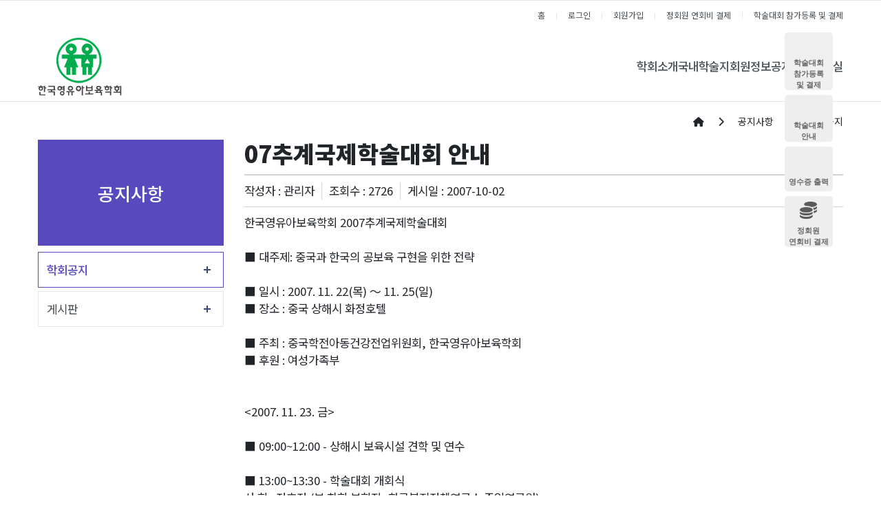

--- FILE ---
content_type: text/html;charset=UTF-8
request_url: https://www.kce.or.kr/board/notice/article/12045
body_size: 129854
content:
<!DOCTYPE html>
<html lang="en">





















    
    
        
    


<meta name="_csrf_parameter" content="_csrf" /><meta name="_csrf_header" content="X-CSRF-TOKEN" /><meta name="_csrf" content="1953bca5-60b6-4017-b0bd-312ef00bae0a" />

<head>
    <meta http-equiv="Content-Type" content="text/html; charset=utf-8">


    <title>한국영유아보육학회</title>

    
    <meta http-equiv="Content-Type" content="text/html" ; charset="utf-8"/>
    <meta http-equiv="X-UA-Compatible" content="IE=edge"/>
    <meta name="format-detection" content="telephone=no"/>
    <meta name="viewport"
          content="width=device-width,initial-scale=1,maximum-scale=1,minimum-scale=1,user-scalable=no"/>

    <meta name="google-site-verification" content="Tsd5qfPWh_7yYr7tNLz52BxAwBqQebhJPN2bEJKV1Eg"/>
    <meta name="robots" content="index,follow">
    <meta name="title" content="한국영유아보육학회">
    <meta name="keywords" content="한국영유아보육학회">
    <meta name="description" content="한국영유아보육학회"/>
    <meta name="publisher" content="한국영유아보육학회">
    <meta name="copyright" content="한국영유아보육학회">


    
    

    

    

    <meta property="og:title" content="한국영유아보육학회"/>
    <meta property="og:url" content=""/>
    <meta property="og:description" name="Description" content="한국영유아보육학회"/>

    <link rel="stylesheet" href="https://cdnjs.cloudflare.com/ajax/libs/font-awesome/6.4.0/css/all.min.css"
          integrity="sha384-iw3OoTErCYJJB9mCa8LNS2hbsQ7M3C0EpIsO/H5+EGAkPGc6rk+V8i04oW/K5xq0" crossorigin="anonymous">

    <link rel="stylesheet" href="https://cdnjs.cloudflare.com/ajax/libs/bootstrap/4.6.2/css/bootstrap.min.css"
          integrity="sha512-rt/SrQ4UNIaGfDyEXZtNcyWvQeOq0QLygHluFQcSjaGB04IxWhal71tKuzP6K8eYXYB6vJV4pHkXcmFGGQ1/0w=="
          crossorigin="anonymous" referrerpolicy="no-referrer"/>
    <link rel="stylesheet" href="https://stackpath.bootstrapcdn.com/bootstrap/3.4.1/css/bootstrap-theme.min.css"
          integrity="sha384-6pzBo3FDv/PJ8r2KRkGHifhEocL+1X2rVCTTkUfGk7/0pbek5mMa1upzvWbrUbOZ" crossorigin="anonymous">

    <link rel="stylesheet" href="https://d1g6ftv4r2ccld.cloudfront.net/homepage/css/icpe/icpe-common_new.css">
    <link rel="stylesheet" href="https://d1g6ftv4r2ccld.cloudfront.net/homepage/css/icpe/icpe-mobile.css">
    
    <link rel="stylesheet" href="https://d1g6ftv4r2ccld.cloudfront.net/homepage/css/icpe/icpe-style.css">
    <link rel="stylesheet" href="https://d1g6ftv4r2ccld.cloudfront.net/homepage/css/homepage-common.css">

    <script src="https://code.jquery.com/jquery-3.7.0.min.js"
            integrity="sha256-2Pmvv0kuTBOenSvLm6bvfBSSHrUJ+3A7x6P5Ebd07/g=" crossorigin="anonymous"></script>
    <script src="https://cdnjs.cloudflare.com/ajax/libs/popper.js/1.14.6/umd/popper.min.js"
            integrity="sha512-Dnsifi3EqNdBDaf7zM1TG7P00VGimvSF1QCUiI/xcoWdIzbIsPo5Wf2k5yI8PWMKBYneuqIEwUUCmbQTLAK1qg=="
            crossorigin="anonymous" referrerpolicy="no-referrer"></script>
    <script src="https://cdnjs.cloudflare.com/ajax/libs/bootstrap/4.6.2/js/bootstrap.min.js"
            integrity="sha512-7rusk8kGPFynZWu26OKbTeI+QPoYchtxsmPeBqkHIEXJxeun4yJ4ISYe7C6sz9wdxeE1Gk3VxsIWgCZTc+vX3g=="
            crossorigin="anonymous" referrerpolicy="no-referrer"></script>
    <script src="https://cdnjs.cloudflare.com/ajax/libs/bootbox.js/5.3.2/bootbox.min.js"
            integrity="sha384-V28YnxpYm0C2DaTVepgnlvLx/iijdx1mMpZe58jRYXxrfnkp6yjsoBzdc97ElgX/"
            crossorigin="anonymous"></script>
    <script src="https://cdnjs.cloudflare.com/ajax/libs/bootstrap/4.6.2/js/bootstrap.bundle.min.js"
            integrity="sha512-igl8WEUuas9k5dtnhKqyyld6TzzRjvMqLC79jkgT3z02FvJyHAuUtyemm/P/jYSne1xwFI06ezQxEwweaiV7VA=="
            crossorigin="anonymous" referrerpolicy="no-referrer"></script>

    
    <script src="https://d1g6ftv4r2ccld.cloudfront.net/homepage/js/jquery.lazyload.min.js"></script>
    
    
    <script src="https://d1g6ftv4r2ccld.cloudfront.net/homepage/js/icpe/ui.js"></script>
    
    <script src="https://d1g6ftv4r2ccld.cloudfront.net/homepage/js/dbpia.js"></script>

    <script src="https://cdnjs.cloudflare.com/ajax/libs/slick-carousel/1.9.0/slick.min.js"
            integrity="sha384-OOQxAlvDeToeGLa7+PiUtbtpQyESK8Ej4fNM8foz5VaMpO8TCp1vbi2HIOIzMurt"
            crossorigin="anonymous"></script>
    <link rel="stylesheet" href="https://cdnjs.cloudflare.com/ajax/libs/slick-carousel/1.9.0/slick-theme.min.css"
          integrity="sha384-p8hrLdCuwU96YzWVlo0bxczkuDGwoLDfVDXgvu7uhCZMsWz4kvW6YHPMcdCKT8Ng" crossorigin="anonymous">
    <link rel="stylesheet" href="https://cdnjs.cloudflare.com/ajax/libs/slick-carousel/1.9.0/slick.min.css"
          integrity="sha384-ZwVa1S/NX6dEzJaHv2OILVrnj7ERqTH6pd/ubsDTHTrgAEz2kUufO/KLo6frtnOB" crossorigin="anonymous">

    <![endif]-->
    <link rel="preconnect" href="https://fonts.googleapis.com">
    <link rel="preconnect" href="https://fonts.gstatic.com" crossorigin>
    <link rel="stylesheet" href="https://d1g6ftv4r2ccld.cloudfront.net/homepage/css/google/gothic.css">

    
    <script src="https://d1g6ftv4r2ccld.cloudfront.net/homepage/js/jquery.dataTables.min.js"></script>
    <script src="https://d1g6ftv4r2ccld.cloudfront.net/homepage/js/dataTables.bootstrap4.min.js"></script>
    <link rel="stylesheet" href="https://d1g6ftv4r2ccld.cloudfront.net/homepage/css/dataTables.bootstrap4.min.css">

    
    <script src='https://cdn.jsdelivr.net/npm/fullcalendar@6.1.15/index.global.min.js'></script>

    
    <link rel="preconnect" href="https://fonts.googleapis.com">
    <link rel="preconnect" href="https://fonts.gstatic.com" crossorigin>
    <link rel="stylesheet" href="https://d1g6ftv4r2ccld.cloudfront.net/homepage/css/google/notosans.css">

    <link rel="stylesheet" href="https://d1g6ftv4r2ccld.cloudfront.net/homepage/css/google/nanummyeongjo.css"
          integrity="sha384-ZaLAp0qnTTkuzS7qhw34t3y04Wae5IiSr1cSD6hhqEOZ0QiO9K+zW9DuipA5evu1" crossorigin="anonymous">

    <link rel="stylesheet" href="https://d1g6ftv4r2ccld.cloudfront.net/homepage/css/google/montserrat.css"
          integrity="sha384-8s8Dzr0XP++fjvl644/pEyCQTInDlHMoNu0g1xVp1cmOZIsQymRUpCpMulGoxbj+" crossorigin="anonymous">

    
    

        <link rel="apple-touch-icon" href="https://dgd2aa8m6xe87.cloudfront.net/kce/homepage/favicon/d888aae0-22ce-429e-91b8-d968ef9c5ca3.ico">
        <link rel="icon" type="image/png" sizes="192x192" href="https://dgd2aa8m6xe87.cloudfront.net/kce/homepage/favicon/d888aae0-22ce-429e-91b8-d968ef9c5ca3.ico">
        <link rel="icon" type="image/png" sizes="512x512" href="https://dgd2aa8m6xe87.cloudfront.net/kce/homepage/favicon/d888aae0-22ce-429e-91b8-d968ef9c5ca3.ico">
        <link rel="icon" type="image/png" sizes="32x32" href="https://dgd2aa8m6xe87.cloudfront.net/kce/homepage/favicon/d888aae0-22ce-429e-91b8-d968ef9c5ca3.ico">
        <link rel="icon" type="image/png" sizes="16x16" href="https://dgd2aa8m6xe87.cloudfront.net/kce/homepage/favicon/d888aae0-22ce-429e-91b8-d968ef9c5ca3.ico">

        <meta name="msapplication-TileColor" content="#ffffff">
        <meta name="msapplication-TileImage" content="https://dgd2aa8m6xe87.cloudfront.net/kce/homepage/favicon/d888aae0-22ce-429e-91b8-d968ef9c5ca3.ico">
    
</head>
<style>
    :root {
        --main-color1: #5849bf;
        --main-color2: #3854a6;
        --main-color3: #1ba1bf;
        --main-color4: #FFD24C;
        --main-color5: #9DC08B;
        --main-font-color: #4a5156;
        --main-grey: #666666;
        --button-color1: #FFE69A;
        --button-color2: #D7E9B9;
        --button-color3: #FFCBCB;
        --button-color4: #92B4EC;
    }

    
    
    .custom-logout, .custom-mypage {
        display: none !important;
    }

    
</style>
<style>
    .article-file-box {
        display: inline-block;
        width: 100%;
    }

    .btn-write {
        padding: .375rem .75rem;
        background-color: var(--main-color1);
        border: solid 1px var(--main-color1);
        color: white;
    }
    .btn-write:hover {
        background: white;
        color: var(--main-color1);
    }

    /* 이전글 + 다음글 */
    .sg-post-navigation{
        border-top : 2px solid lightgrey;
    }
    .prev-post {
        text-align: left;
    }
    .next-post {
        text-align: right;
    }
    .sg-post-navigation {
        margin-top: 15px;
        margin-bottom: 20px;
        padding: 15px 0;
        border-top: 1px solid lightgrey;
        border-bottom: 1px solid lightgrey;
    }
    .sg-post-navigation [class*=col-].bl {
        border-left: 1px solid lightgrey;
    }
    .sg-post-navigation a .nav-post-meta {
        display: inline-block;
        width: 100%;
    }
    .sg-post-navigation a .nav-post-meta span:not(.nav-m-title) {
        font-size: 12px;
        line-height: 2rem;
        font-weight: 500;
        color: #C7C8CA;
    }
    .sg-post-navigation a .nav-post-meta .nav-m-title {
        font-size: 14px;
        font-weight: 600;
        color: #333;
        line-height: 2rem;

        display:-webkit-box;
        word-wrap: break-word;
        -webkit-line-clamp:1;
        -webkit-box-orient:vertical;
        overflow:hidden;
        text-overflow:ellipsis;

        /* hover 효과 속도 */
        transition: all 500ms ease;
    }
    .sg-post-navigation a:hover .nav-post-meta .nav-m-title {
        color: var(--main-color1);
    }
    .sg-post-navigation a .nav-post-meta span i:before {
        font-size: 12px;
        margin-left: 0;
        top: 1px;
        position: relative;
    }

    /* 게시판 표시 항목 추가 설정(국제정치학회) - 20241120 */
    .article-sub-info {
        display: flex;
        justify-content: right;
        align-items: center;

        border-bottom: 1px solid lightgrey;

        padding-bottom: 10px;
        margin-bottom: 10px;
    }

    .article-hit, .article-writer {
        border-right: 1px solid lightgrey;
        padding-right: 10px;
        margin-right: 10px;
    }

    /* 댓글 */
    .comment-area {
        padding: 15px 0 0;
        margin-top: 15px;
        border-top: solid 1px lightgrey;
    }

    .comment-form {
        display: grid;
        grid-template-columns: 1fr 100px;
        gap: 10px;
        padding: 15px 0 0 0;
        border-top: dashed 1px lightgray;
    }

    .comment-form .form-group {
        margin-bottom: 0;
    }


    @media (max-width: 768px) {
        .comment-form {
            grid-template-columns: 1fr;
        }
    }

    .comment-row {
        padding: 15px;
        margin: 0 0 15px;

        background: #fbfbfb;
        border: lightgray solid 1px;
    }

    .comment-writer {
        font-weight: bold;
    }

    .comment-date {
        color: gray;
        font-size: 14px;
        font-weight: 400;
    }

    .comment-writer a {
        font-size: 13px;
    }

    .comment-contents-hidden {
        display: none;
    }

    .bootbox-input-textarea {
        min-height: 180px;
    }
</style>

<body>

<div id="wrap">
    <div class="header-full-box">
    
    
        

<style>
    /* 최상단 높이 */
    .h_top {
        height: auto;
    }

    .logo {
        line-height: 1.2;
    }

    /* LOGO */
    .main-logo img {
        max-height: 40px;
    }

    /* 상단 오른쪽 모양 */
    .linkul {
        display: block;
        float: none;

        background: none;
        width: max-content;
        height: auto;

        border: 0;

        padding: 0;
        margin: 0 0 0 auto;
    }

    /* pc header 모양 */
    .pc-header {
        display: flex;
        justify-content: space-between;
        align-items: center;
        column-gap: 60px;

        padding: 8px 15px;
    }

    .pc-header .gnbul {
        display: flex;
        justify-content: space-between;
        column-gap: 45px;
    }

    .sub_menu_box:after {
        content: "▲";
        color: var(--main-color1);
        display: block;
        width: 12px;
        height: 7px;
        position: absolute;
        top: -22px;
        left: 50%;
        margin-left: -6px;
    }

    .clearfix:after {
        display: none;
    }

    .linkul {
        background: var(--main-color1);
    }

    /* header 글씨 크기 조절 */
    .gnbli {
        margin: 0;
    }

    .gnbli > a {
        font-size: 1.2rem;
        font-weight: 500;
    }

    .gnbli:hover > a {
        color: var(--main-color1);
    }

    /* sub menu */
    .sub_menu_box {
        min-width: 180px;
    }

    .sub_menu {
        border: 0;
        background: var(--main-color1);
    }

    .sub_menu li {
        position: relative;

        border: 0;
    }

    .sub_menu li a {
        color: white;
    }

    .sub_menu > li:hover {
        background-color: var(--main-color2);
        border: 0;
        border-bottom: 1px var(--main-color2);
    }

    /* 3차 메뉴 */
    .third-menu-box {
        display: none;

        position: absolute;
        width: 100%;
        min-width: 130px;

        top: 0%;
        left: 100%;

        z-index: 11;

        font-size: 1rem;
    }

    .third-menu {
        border: 0;
        background: var(--main-color2);
    }

    .sub_menu > li:hover .third-menu-box {
        display: block;
    }


    .third-menu li {
        border: 0;
    }

    .third-menu > li > a {
        display: block;
        font-size: 14px;
        line-height: 1.4;
        padding: 10px;
        color: white;
    }

    .third-menu > li:hover {
        background-color: var(--main-color3);
        border: 0;
        border-bottom: 1px var(--main-color3);
    }

    /* 모바일 background 색 */
    .m_linkul {
        display: flex;
    }

    .m_menu_ul > li > a {
        background: var(--main-color1);
    }

    .m_linkul > li {
        flex-basis: 0;
        flex-grow: 1;
    }

    .depul {
        background-color: white;
    }

    .sub_menu > li > a {
        line-height: 1.4;
        padding: 10px;
        color:white !important;
    }

    /* 모바일 3차 헤더 */
    .depul2 {
        padding: 0px 30px;
        display: none;
    }


    /* 모바일  버튼 */
    .mobile_menu {
        position: static;
        margin: 0;
    }

    .m_menu_header {
        display: flex;
        justify-content: space-between;
        align-items: center;
    }

    .m_xbtn {
        margin-top: 0;
    }

    .mobile_menu i {
        color: var(--main-color1);
    }

    @media (max-width: 1024px) {
        .mobile_wrap {
            display: flex !important;
            justify-content: space-between;
            align-items: center;
            column-gap: 15px;
        }

        .h_top {
            padding: 12px 20px 12px 10px;
            box-sizing: border-box;
        }

        .h_top .container {
            padding: 0;
        }
    }

    @media (min-width: 584px) {
        .fs24 {
            font-size: 24px;
        }
    }

    /* 화면 폭에 따른 3차 메뉴 위치 */
    @media (max-width: 1600px) {
        .third-menu-box {
            left: -100%;
        }
    }


    
    
    header {
        background: white;
    }

    .linkul {
        background: var(--main-color1);
    }

    
    
</style>
<header>
    <div id="header">
        



<div class="h_top">
    <div class="container">
        <div>
            <ul class="linkul clearfix">
                
                    
                        <li><a href="https://www.kce.or.kr">홈</a></li>
<li class="custom-login"><a href="https://www.kce.or.kr/signin" >로그인</a></li>
<li class="custom-logout"><a href="https://www.kce.or.kr/signout" >로그아웃</a></li>
<li class="custom-join"><a href="https://www.kce.or.kr/pre-signup" >회원가입</a></li>
<li class="custom-logout"><a href="https://www.kce.or.kr/home">마이페이지</a></li>
<li><a href="https://www.kce.or.kr/pay">정회원 연회비 결제</a></li>
<li><a href="https://www.kce.or.kr/society/kce/conference/25fallconf/registration" >학술대회 참가등록 및 결제</a></li>
                    
                    
                


            </ul>
        </div>

        <div class="mobile_wrap">
            <h1 class="m_logo"><a class="main-logo" href="https://www.kce.or.kr"><img
                    src="https://dgd2aa8m6xe87.cloudfront.net/kce/homepage/logo/9534f184-3e04-45ff-bca2-f0775e51a276.gif"></a></h1>
            <a href="" class="mobile_menu"><i class="fas fa-list-ul"></i></a>
        </div>
    </div>
</div>
        <div class="gnbbox">
            <div class="container pc-header">
                <h1 class="logo">
                    <a class="main-logo" href="https://www.kce.or.kr">
                        <img src="https://dgd2aa8m6xe87.cloudfront.net/kce/homepage/logo/9534f184-3e04-45ff-bca2-f0775e51a276.gif">
                    </a>
                </h1>
                <ul class="gnbul clearfix">
                    
                    
                        
                    
                        
                    
                    <li class="gnbli"><a href="https://www.kce.or.kr/homepage/custom/greetings"
                                        >학회소개</a>
                            
                        <div class="sub_menu_box">
                            <ul class="sub_menu">
                                

                                    
                                
                                


                                    
                                


                                        
                                    
        
        
                    
                        
                    


                                    
                                
                                    
                                


                                                
                                            
                                                <li>
                                                    
                                                        
                                                        
                                                        
                                                            <a class="" href="https://www.kce.or.kr/homepage/custom/greetings">학회장인사말</a>
                                                        
                                                    

                                                </li>
                                            

                                                
                                            
                                    


                                        
                                    
        
        
                    
                        
                    


                                    
                                
                                    
                                


                                                
                                            
                                                <li>
                                                    
                                                        
                                                        
                                                        
                                                            <a class="" href="https://www.kce.or.kr/homepage/custom/intro_history">학회소개 및 연혁</a>
                                                        
                                                    

                                                </li>
                                            

                                                
                                            
                                    


                                        
                                    
        
        
                    
                        
                    


                                    
                                
                                    
                                


                                                
                                            
                                                <li>
                                                    
                                                        
                                                        
                                                        
                                                            <a class="" href="https://www.kce.or.kr/homepage/custom/constitution">학회회칙</a>
                                                        
                                                    

                                                </li>
                                            

                                                
                                            
                                    


                                        
                                    
        
        
                    
                        
                    


                                    
                                
                                    
                                


                                                
                                            

                                                
                                            
                                            <li>
                                                
                                                    
                                                    
                                                    
                                                        <a class="" href="https://www.kce.or.kr/homepage/custom/officers">임원명단</a>
                                                    
                                                

                                            </li>
                                        </ul>
                                    </div>
                                        
                                    
                                    


                                        
                                    
        
        
                    
                        
                    
                        
                    
                    <li class="gnbli"><a href="https://www.kce.or.kr/homepage/custom/submit"
                                        >국내학술지</a>
                            
                        <div class="sub_menu_box">
                            <ul class="sub_menu">
                                

                                    
                                
                                


                                    
                                


                                        
                                    
        
        
                    
                        
                    


                                    
                                
                                    
                                
                                <li><a href="https://www.kce.or.kr/homepage/custom/submit">투고 및 발간규정</a>
                                        
                                    <div class="third-menu-box">
                                        <ul class="third-menu">
                                            


                                                
                                            

                                                
                                            
                                    


                                        
                                    
        
        
                    
                        
                    


                                    
                                


                                        
                                    
                                <li>
                                    
                                        
                                        
                                        
                                            <a class="" href="https://www.kce.or.kr/homepage/custom/submit">투고규정</a>
                                        
                                    

                                </li>

                                    
                                
                            </ul>
                        </div>
                            
                    </li>
                        
                    

                        
                    
        
        
        
                    
                        
                    


                                    
                                
                                    
                                


                                                
                                            
                                                <li>
                                                    
                                                        
                                                        
                                                        
                                                            <a class="" href="https://www.kce.or.kr/homepage/custom/judge2">심사 규정</a>
                                                        
                                                    

                                                </li>
                                            

                                                
                                            
                                    


                                        
                                    
        
        
                    
                        
                    


                                    
                                
                                    
                                
                                <li><a href="https://www.kce.or.kr/homepage/custom/instructions2">게재논문 작성요령</a>
                                        
                                    <div class="third-menu-box">
                                        <ul class="third-menu">
                                            


                                                
                                            

                                                
                                            
                                    


                                        
                                    
        
        
                    
                        
                    


                                    
                                


                                        
                                    
                                <li>
                                    
                                        
                                        
                                        
                                            <a class="" href="https://www.kce.or.kr/homepage/custom/instructions2">논문작성요령</a>
                                        
                                    

                                </li>

                                    
                                

                        
                    
        
        
        
                    
                        
                    


                                    
                                


                                        
                                    
                                <li>
                                    
                                        
                                        
                                            <a href="https://www.kce.or.kr/file/download/11170" target="">원고작성예시</a>
                                        
                                        
                                    

                                </li>

                                    
                                
                            </ul>
                        </div>
                            
                    </li>
                        
                    

                        
                    
        
        
        
                    
                        
                    


                                    
                                
                                    
                                


                                                
                                            
                                                <li>
                                                    
                                                        
                                                        
                                                        
                                                            <a class="" href="https://www.kce.or.kr/homepage/custom/application1">연구윤리규정</a>
                                                        
                                                    

                                                </li>
                                            

                                                
                                            
                                    


                                        
                                    
        
        
                    
                        
                    


                                    
                                
                                    
                                


                                                
                                            

                                                
                                            
                                            <li>
                                                
                                                    
                                                        <a onclick="open_dbpia('https://www.kce.or.kr', 0)">투고심사시스템</a>
                                                    
                                                    
                                                    
                                                

                                            </li>
                                        </ul>
                                    </div>
                                        
                                    
                                    


                                        
                                    
        
        
                    
                        
                    
                        
                    
                    <li class="gnbli"><a href="https://www.kce.or.kr/homepage/custom/member_join"
                                        >회원정보</a>
                            
                        <div class="sub_menu_box">
                            <ul class="sub_menu">
                                

                                    
                                
                                


                                    
                                


                                        
                                    
        
        
                    
                        
                    


                                    
                                
                                    
                                


                                                
                                            
                                                <li>
                                                    
                                                        
                                                        
                                                        
                                                            <a class="" href="https://www.kce.or.kr/homepage/custom/member_join">회원가입안내</a>
                                                        
                                                    

                                                </li>
                                            

                                                
                                            
                                    


                                        
                                    
        
        
                    
                        
                    


                                    
                                
                                    
                                


                                                
                                            
                                                <li>
                                                    
                                                        
                                                        
                                                            <a href="https://www.kce.or.kr/pay" target="">회비납부</a>
                                                        
                                                        
                                                    

                                                </li>
                                            

                                                
                                            
                                    


                                        
                                    
        
        
                    
                        
                    


                                    
                                
                                    
                                


                                                
                                            
                                                <li>
                                                    
                                                        
                                                        
                                                            <a href="https://www.kce.or.kr/home" target="">납부내역</a>
                                                        
                                                        
                                                    

                                                </li>
                                            

                                                
                                            
                                    


                                        
                                    
        
        
                    
                        
                    


                                    
                                
                                    
                                


                                                
                                            
                                                <li>
                                                    
                                                        
                                                        
                                                            <a href="https://www.kce.or.kr/home" target="">회원정보수정</a>
                                                        
                                                        
                                                    

                                                </li>
                                            

                                                
                                            
                                    


                                        
                                    
        
        
                    
                        
                    


                                    
                                
                                    
                                


                                                
                                            

                                                
                                            
                                            <li>
                                                
                                                    
                                                    
                                                        <a href="https://www.kce.or.kr/signin" target="">ID/PW찾기</a>
                                                    
                                                    
                                                

                                            </li>
                                        </ul>
                                    </div>
                                        
                                    
                                    


                                        
                                    
        
        
                    
                        
                    
                        
                    
                    <li class="gnbli"><a href="https://www.kce.or.kr/board/notice"
                                        >공지사항</a>
                            
                        <div class="sub_menu_box">
                            <ul class="sub_menu">
                                

                                    
                                
                                


                                    
                                


                                        
                                    
        
        
                    
                        
                    


                                    
                                
                                    
                                


                                                
                                            
                                                <li>
                                                    
                                                        
                                                        
                                                        
                                                            <a class="" href="https://www.kce.or.kr/board/notice">학회공지</a>
                                                        
                                                    

                                                </li>
                                            

                                                
                                            
                                    


                                        
                                    
        
        
                    
                        
                    


                                    
                                
                                    
                                


                                                
                                            

                                                
                                            
                                            <li>
                                                
                                                    
                                                    
                                                    
                                                        <a class="" href="https://www.kce.or.kr/board/qna">게시판</a>
                                                    
                                                

                                            </li>
                                        </ul>
                                    </div>
                                        
                                    
                                    


                                        
                                    
        
        
                    
                        
                    
                        
                    
                    <li class="gnbli"><a href="https://www.kce.or.kr/homepage/custom/paperSearch"
                                        >자료실</a>
                            
                        <div class="sub_menu_box">
                            <ul class="sub_menu">
                                

                                    
                                
                                


                                    
                                


                                        
                                    
        
        
                    
                        
                    


                                    
                                
                                    
                                


                                                
                                            
                                                <li>
                                                    
                                                        
                                                        
                                                        
                                                            <a class="" href="https://www.kce.or.kr/homepage/custom/paperSearch">국내.국제학술지</a>
                                                        
                                                    

                                                </li>
                                            

                                                
                                            
                                    


                                        
                                    
        
        
                    
                        
                    


                                    
                                
                                    
                                


                                                
                                            
                                                <li>
                                                    
                                                        
                                                        
                                                        
                                                            <a class="" href="https://www.kce.or.kr/board/conference">학술대회 자료집</a>
                                                        
                                                    

                                                </li>
                                            

                                                
                                            
                                    


                                        
                                    
        
        
                    
                        
                    


                                    
                                
                                    
                                


                                                
                                            
                                                <li>
                                                    
                                                        
                                                        
                                                        
                                                            <a class="" href="https://www.kce.or.kr/board/journal">소식지</a>
                                                        
                                                    

                                                </li>
                                            

                                                
                                            
                                    


                                        
                                    
        
        
                    
                        
                    


                                    
                                
                                    
                                
                                <li><a href="https://www.kce.or.kr/board/twofivefall">사진자료실</a>
                                        
                                    <div class="third-menu-box">
                                        <ul class="third-menu">
                                            


                                                
                                            

                                                
                                            
                                    


                                        
                                    
        
        
                    
                        
                    


                                    
                                


                                        
                                    
                                <li>
                                    
                                        
                                        
                                        
                                            <a class="" href="https://www.kce.or.kr/board/twofivefall">2025 추계학술대회</a>
                                        
                                    

                                </li>

                                    
                                

                        
                    
        
        
        
                    
                        
                    


                                    
                                


                                        
                                    
                                <li>
                                    
                                        
                                        
                                        
                                            <a class="" href="https://www.kce.or.kr/board/twofourfall">2024 추계학술대회</a>
                                        
                                    

                                </li>

                                    
                                

                        
                    
        
        
        
                    
                        
                    


                                    
                                


                                        
                                    
                                <li>
                                    
                                        
                                        
                                        
                                            <a class="" href="https://www.kce.or.kr/board/twofourspring">2024 춘계학술대회</a>
                                        
                                    

                                </li>

                                    
                                

                        
                    
        
        
        
                    
                        
                    


                                    
                                


                                        
                                    
                                <li>
                                    
                                        
                                        
                                        
                                            <a class="" href="https://www.kce.or.kr/board/twothreefall">2023 추계학술대회</a>
                                        
                                    

                                </li>

                                    
                                

                        
                    
        
        
        
                    
                        
                    


                                    
                                


                                        
                                    
                                <li>
                                    
                                        
                                        
                                        
                                            <a class="" href="https://www.kce.or.kr/board/twothreespring">2023 춘계학술대회</a>
                                        
                                    

                                </li>

                                    
                                

                        
                    
        
        
        
                    
                        
                    


                                    
                                


                                        
                                    
                                <li>
                                    
                                        
                                        
                                        
                                            <a class="" href="https://www.kce.or.kr/board/twotwofall">2022 추계학술대회</a>
                                        
                                    

                                </li>

                                    
                                

                        
                    
        
        
        
                    
                        
                    


                                    
                                


                                        
                                    
                                <li>
                                    
                                        
                                        
                                        
                                            <a class="" href="https://www.kce.or.kr/board/twotwospring">2022 춘계학술대회</a>
                                        
                                    

                                </li>

                                    
                                

                        
                    
        
        
        
                    
                        
                    


                                    
                                


                                        
                                    
                                <li>
                                    
                                        
                                        
                                        
                                            <a class="" href="https://www.kce.or.kr/board/onesix">2016 해외보육연수</a>
                                        
                                    

                                </li>

                                    
                                

                        
                    
        
        
        
                    
                        
                    


                                    
                                


                                        
                                    
                                <li>
                                    
                                        
                                        
                                        
                                            <a class="" href="https://www.kce.or.kr/board/thirtyth">30주년 영상</a>
                                        
                                    

                                </li>

                                    
                                

                        
                    
                </ul>
            </div>
                
            </li>
                
            </ul>
        </div>
            
        </li>
            
        
        
        
        
        </ul>
    </div>
    </div>

    <div class="m_menuwrap">
        <div class="m_menu_header">
            <div class="m_menu_logo"><a class="main-logo" href="https://www.kce.or.kr"><img
                    src="https://dgd2aa8m6xe87.cloudfront.net/kce/homepage/logo/9534f184-3e04-45ff-bca2-f0775e51a276.gif"></a></div>
            <a href="javascript:;" class="m_xbtn"><img
                    src="https://d1eynvj37eazsi.cloudfront.net/common/m_xbtn.png"
                    alt="닫기"></a>
        </div>
        <ul class="m_linkul clearfix">
            
                
                    <li><a href="https://www.kce.or.kr">홈</a></li>
<li class="custom-login"><a href="https://www.kce.or.kr/signin" >로그인</a></li>
<li class="custom-logout"><a href="https://www.kce.or.kr/signout" >로그아웃</a></li>
<li class="custom-join"><a href="https://www.kce.or.kr/pre-signup" >회원가입</a></li>
<li class="custom-logout"><a href="https://www.kce.or.kr/home">마이페이지</a></li>
<li><a href="https://www.kce.or.kr/pay">정회원 연회비 결제</a></li>
<li><a href="https://www.kce.or.kr/society/kce/conference/25fallconf/registration" >학술대회 참가등록 및 결제</a></li>
                
                
            

        </ul>

        <ul class="m_menu_ul">
            
            
                
            
                
            
            <li><a href="javascript:;">학회소개</a>
                    
                <ul class="depul">
                    

                        
                    
                    


                        
                    


                            
                        
        
        
            
                
            


                        
                    
                        
                    


                                
                            
                                <li>
                                    
                                        
                                        
                                        
                                            <a class=""
                                               href="https://www.kce.or.kr/homepage/custom/greetings">학회장인사말</a>
                                        
                                    

                                </li>
                            

                                
                            
                        


                            
                        
        
        
            
                
            


                        
                    
                        
                    


                                
                            
                                <li>
                                    
                                        
                                        
                                        
                                            <a class=""
                                               href="https://www.kce.or.kr/homepage/custom/intro_history">학회소개 및 연혁</a>
                                        
                                    

                                </li>
                            

                                
                            
                        


                            
                        
        
        
            
                
            


                        
                    
                        
                    


                                
                            
                                <li>
                                    
                                        
                                        
                                        
                                            <a class=""
                                               href="https://www.kce.or.kr/homepage/custom/constitution">학회회칙</a>
                                        
                                    

                                </li>
                            

                                
                            
                        


                            
                        
        
        
            
                
            


                        
                    
                        
                    


                                
                            

                                
                            
                            <li>
                                
                                    
                                    
                                    
                                        <a class=""
                                           href="https://www.kce.or.kr/homepage/custom/officers">임원명단</a>
                                    
                                

                            </li>
                        </ul>
                            
                        
                        


                            
                        
        
        
            
                
            
                
            
            <li><a href="javascript:;">국내학술지</a>
                    
                <ul class="depul">
                    

                        
                    
                    


                        
                    


                            
                        
        
        
            
                
            


                        
                    
                        
                    
                    <li><a href="javascript:;">투고 및 발간규정</a>
                            
                        <ul class="depul2">
                            


                                
                            

                                
                            
                        


                            
                        
        
        
            
                
            


                        
                    


                            
                        
                    <li>
                        
                            
                            
                                <a class=""
                                   href="https://www.kce.or.kr/homepage/custom/submit">투고규정</a>
                            
                        

                    </li>

                        
                    
                </ul>
                    
            </li>
                
            

                
            
        
        
        
            
                
            


                        
                    
                        
                    


                                
                            
                                <li>
                                    
                                        
                                        
                                        
                                            <a class=""
                                               href="https://www.kce.or.kr/homepage/custom/judge2">심사 규정</a>
                                        
                                    

                                </li>
                            

                                
                            
                        


                            
                        
        
        
            
                
            


                        
                    
                        
                    
                    <li><a href="javascript:;">게재논문 작성요령</a>
                            
                        <ul class="depul2">
                            


                                
                            

                                
                            
                        


                            
                        
        
        
            
                
            


                        
                    


                            
                        
                    <li>
                        
                            
                            
                                <a class=""
                                   href="https://www.kce.or.kr/homepage/custom/instructions2">논문작성요령</a>
                            
                        

                    </li>

                        
                    

                
            
        
        
        
            
                
            


                        
                    


                            
                        
                    <li>
                        
                            
                            
                                <a class=""
                                   href="https://www.kce.or.kr/file/download/11170">원고작성예시</a>
                            
                        

                    </li>

                        
                    
                </ul>
                    
            </li>
                
            

                
            
        
        
        
            
                
            


                        
                    
                        
                    


                                
                            
                                <li>
                                    
                                        
                                        
                                        
                                            <a class=""
                                               href="https://www.kce.or.kr/homepage/custom/application1">연구윤리규정</a>
                                        
                                    

                                </li>
                            

                                
                            
                        


                            
                        
        
        
            
                
            


                        
                    
                        
                    


                                
                            

                                
                            
                            <li>
                                
                                    
                                        <a onclick="open_dbpia('https://www.kce.or.kr', 0)">투고심사시스템</a>
                                    
                                    
                                    
                                

                            </li>
                        </ul>
                            
                        
                        


                            
                        
        
        
            
                
            
                
            
            <li><a href="javascript:;">회원정보</a>
                    
                <ul class="depul">
                    

                        
                    
                    


                        
                    


                            
                        
        
        
            
                
            


                        
                    
                        
                    


                                
                            
                                <li>
                                    
                                        
                                        
                                        
                                            <a class=""
                                               href="https://www.kce.or.kr/homepage/custom/member_join">회원가입안내</a>
                                        
                                    

                                </li>
                            

                                
                            
                        


                            
                        
        
        
            
                
            


                        
                    
                        
                    


                                
                            
                                <li>
                                    
                                        
                                        
                                            <a href="https://www.kce.or.kr/pay" target="">회비납부</a>
                                        
                                        
                                    

                                </li>
                            

                                
                            
                        


                            
                        
        
        
            
                
            


                        
                    
                        
                    


                                
                            
                                <li>
                                    
                                        
                                        
                                            <a href="https://www.kce.or.kr/home" target="">납부내역</a>
                                        
                                        
                                    

                                </li>
                            

                                
                            
                        


                            
                        
        
        
            
                
            


                        
                    
                        
                    


                                
                            
                                <li>
                                    
                                        
                                        
                                            <a href="https://www.kce.or.kr/home" target="">회원정보수정</a>
                                        
                                        
                                    

                                </li>
                            

                                
                            
                        


                            
                        
        
        
            
                
            


                        
                    
                        
                    


                                
                            

                                
                            
                            <li>
                                
                                    
                                    
                                        <a href="https://www.kce.or.kr/signin" target="">ID/PW찾기</a>
                                    
                                    
                                

                            </li>
                        </ul>
                            
                        
                        


                            
                        
        
        
            
                
            
                
            
            <li><a href="javascript:;">공지사항</a>
                    
                <ul class="depul">
                    

                        
                    
                    


                        
                    


                            
                        
        
        
            
                
            


                        
                    
                        
                    


                                
                            
                                <li>
                                    
                                        
                                        
                                        
                                            <a class=""
                                               href="https://www.kce.or.kr/board/notice">학회공지</a>
                                        
                                    

                                </li>
                            

                                
                            
                        


                            
                        
        
        
            
                
            


                        
                    
                        
                    


                                
                            

                                
                            
                            <li>
                                
                                    
                                    
                                    
                                        <a class=""
                                           href="https://www.kce.or.kr/board/qna">게시판</a>
                                    
                                

                            </li>
                        </ul>
                            
                        
                        


                            
                        
        
        
            
                
            
                
            
            <li><a href="javascript:;">자료실</a>
                    
                <ul class="depul">
                    

                        
                    
                    


                        
                    


                            
                        
        
        
            
                
            


                        
                    
                        
                    


                                
                            
                                <li>
                                    
                                        
                                        
                                        
                                            <a class=""
                                               href="https://www.kce.or.kr/homepage/custom/paperSearch">국내.국제학술지</a>
                                        
                                    

                                </li>
                            

                                
                            
                        


                            
                        
        
        
            
                
            


                        
                    
                        
                    


                                
                            
                                <li>
                                    
                                        
                                        
                                        
                                            <a class=""
                                               href="https://www.kce.or.kr/board/conference">학술대회 자료집</a>
                                        
                                    

                                </li>
                            

                                
                            
                        


                            
                        
        
        
            
                
            


                        
                    
                        
                    


                                
                            
                                <li>
                                    
                                        
                                        
                                        
                                            <a class=""
                                               href="https://www.kce.or.kr/board/journal">소식지</a>
                                        
                                    

                                </li>
                            

                                
                            
                        


                            
                        
        
        
            
                
            


                        
                    
                        
                    
                    <li><a href="javascript:;">사진자료실</a>
                            
                        <ul class="depul2">
                            


                                
                            

                                
                            
                        


                            
                        
        
        
            
                
            


                        
                    


                            
                        
                    <li>
                        
                            
                            
                                <a class=""
                                   href="https://www.kce.or.kr/board/twofivefall">2025 추계학술대회</a>
                            
                        

                    </li>

                        
                    

                
            
        
        
        
            
                
            


                        
                    


                            
                        
                    <li>
                        
                            
                            
                                <a class=""
                                   href="https://www.kce.or.kr/board/twofourfall">2024 추계학술대회</a>
                            
                        

                    </li>

                        
                    

                
            
        
        
        
            
                
            


                        
                    


                            
                        
                    <li>
                        
                            
                            
                                <a class=""
                                   href="https://www.kce.or.kr/board/twofourspring">2024 춘계학술대회</a>
                            
                        

                    </li>

                        
                    

                
            
        
        
        
            
                
            


                        
                    


                            
                        
                    <li>
                        
                            
                            
                                <a class=""
                                   href="https://www.kce.or.kr/board/twothreefall">2023 추계학술대회</a>
                            
                        

                    </li>

                        
                    

                
            
        
        
        
            
                
            


                        
                    


                            
                        
                    <li>
                        
                            
                            
                                <a class=""
                                   href="https://www.kce.or.kr/board/twothreespring">2023 춘계학술대회</a>
                            
                        

                    </li>

                        
                    

                
            
        
        
        
            
                
            


                        
                    


                            
                        
                    <li>
                        
                            
                            
                                <a class=""
                                   href="https://www.kce.or.kr/board/twotwofall">2022 추계학술대회</a>
                            
                        

                    </li>

                        
                    

                
            
        
        
        
            
                
            


                        
                    


                            
                        
                    <li>
                        
                            
                            
                                <a class=""
                                   href="https://www.kce.or.kr/board/twotwospring">2022 춘계학술대회</a>
                            
                        

                    </li>

                        
                    

                
            
        
        
        
            
                
            


                        
                    


                            
                        
                    <li>
                        
                            
                            
                                <a class=""
                                   href="https://www.kce.or.kr/board/onesix">2016 해외보육연수</a>
                            
                        

                    </li>

                        
                    

                
            
        
        
        
            
                
            


                        
                    


                            
                        
                    <li>
                        
                            
                            
                                <a class=""
                                   href="https://www.kce.or.kr/board/thirtyth">30주년 영상</a>
                            
                        

                    </li>

                        
                    

                
            
        </ul>
            
        </li>
            
        </ul>
            
        </li>
            
        
        
        
        
        </ul>
    </div>
    </div>
</header>
<script>
    /* 모바일 3차 메뉴 효과 */
    $('.depul > li > a').click(function () {
        if ($(this).attr('href') && $(this).attr('href') !== 'javascript:;') {
            return true; // Allow default href behavior
        }
        $(this).parents('li').siblings().children('a').removeClass('on');
        $(this).toggleClass('on');
        $(this).parents('li').siblings().find('.depul2').slideUp();
        $(this).next('.depul2').slideToggle();
        return false;
    });

    /* 모바일 1차 메뉴 효과 */
    $('.m_menu_ul > li > a').click(function () {
        if ($(this).attr('href') && $(this).attr('href') !== 'javascript:;') {
            location.href = $(this).attr('href');
        }
        $(this).parents('li').siblings().children('a').removeClass('on');
        $(this).toggleClass('on');
        $(this).parents('li').siblings().find('.depul2').slideUp();
        $(this).next('.depul2').slideToggle();
        return false;
    });
</script>

    
    
    
    

    <div class="container">
        <div class="now-page">
            <i class="fas fa-home"></i>

            
                &nbsp;&nbsp;&nbsp;
                <i class="fas fa-chevron-right"></i>
                &nbsp;&nbsp;&nbsp;
                <span style="font-size:14px!important;"> 공지사항</span>
            
                &nbsp;&nbsp;&nbsp;
                <i class="fas fa-chevron-right"></i>
                &nbsp;&nbsp;&nbsp;
                <span style="font-size:14px!important;"> 학회공지</span>
            
        </div>
    </div>
</div>


    <div class="container">
        <div class="row">
            <div class="col-md-3 side-bar">
                <style>

    /* sidebar */
    .snbli {
        background-image: url(https://d1eynvj37eazsi.cloudfront.net/common/click_on.png);
        background-repeat: no-repeat;
        background-position: 93%;
        border: 1px solid #e4e6e7;
        margin-bottom: 5px;
    }

    .snbli a{
        padding-right: 40px;

        font-size: inherit;
        font-weight: inherit;
    }

    .side_menu_div {
        height: 154px;
        width: 100%;
        margin: 0 auto;
        text-align: center;
        box-sizing: border-box;

        background-color: var(--main-color1);

        display: flex;
        flex-direction: column;
        justify-content: center;
    }

    .side_menu_name {
        font-size: 26px;
        font-weight: 500;
        color: white;
        line-height: 1.2;

        overflow: hidden;
        text-overflow: ellipsis;

        /* 여러 줄 자르기 추가 스타일 */
        white-space: normal;
        height: auto;
        word-wrap: break-word;
        display: -webkit-box;
        -webkit-line-clamp: 2;
        -webkit-box-orient: vertical;
    }

    .box-select {
        border: 1px var(--main-color1) solid !important;
    }

    .a-select {
        color: var(--main-color1) !important;
        font-weight: 500 !important;
    }

    /* 2차 사이드 바 메뉴 */
    .sidebar-box .sub_sidebar{
        display: none;
    }

    .sidebar-box.open-box .sub_sidebar{
        display: block;
    }


    .sub_sidebar li {
        display: block;
        height: 52px;
        box-sizing: border-box;
        padding: 0 12px;
        color: #4a5156;
        line-height: 1.2;
        min-height: 52px;
        box-sizing: border-box;
        padding: 0 12px;
        color: #4a5156;

        display: flex;
        align-items: center;
    }

    .box-select a{
        color: var(--main-color1) !important;
        font-weight: 500 !important;
    }
</style>

<div class="side_menu_div">
    <h2 class="side_menu_name">
        공지사항
    </h2>
</div>


<ul class="snbul">





    
    
        
            
            
                
            
        
    

    
    
    
        
    

    
    

    
    
    
        
    

    
    

    
    
    
        
    

    
    

    
    
    
        
    

    
    

    
    
    
        
    

    
    
        
            
            
                
            
        
    

    
    
    
        
    

    
    

    
    
    
        
    

    
    

    
    
    
        
    

    
    

    
    
    
        
    

    
    

    
    
    
        
    

    
    

    
    
    
        
    

    
    

    
    
    
        
    

    
    

    
    
    
        
    

    
    

    
    
    
        
    

    
    
        
            
            
                
            
        
    

    
    
    
        
    

    
    

    
    
    
        
    

    
    

    
    
    
        
    

    
    

    
    
    
        
    

    
    

    
    
    
        
    

    
    

    
    
    
        
    

    
    
        
            
                
            
            
        
    

    
    
    
        
            
            
            
        
    

    
    

    
    
    
        
            
            
                <div class="sidebar-box ">
                <li class="snbli   box-select">


                
                        
                        
                        
                            <a class="" href="https://www.kce.or.kr/board/notice">
                                    학회공지
                            </a>
                        
                    
                </li>
                
                
                    </div>
                
            
            
        
    

    
    

    
    
    
        
            
            
                <div class="sidebar-box ">
                <li class="snbli  ">


                
                        
                        
                        
                            <a class="" href="https://www.kce.or.kr/board/qna">
                                    게시판
                            </a>
                        
                    
                </li>
                
                
                    </div>
                
            
            
        
    

    
    
        
            
            
                
            
        
    

    
    
    
        
    

    
    

    
    
    
        
    

    
    

    
    
    
        
    

    
    

    
    
    
        
    

    
    

    
    
    
        
    

    
    

    
    
    
        
    

    
    

    
    
    
        
    

    
    

    
    
    
        
    

    
    

    
    
    
        
    

    
    

    
    
    
        
    

    
    

    
    
    
        
    

    
    

    
    
    
        
    

    
    

    
    
    
        
    

    
    

    
    
    
        
    

</ul>

<script>
    $(document).ready(function(){

        $('.parent-snbli').on('click', function (event){
            event.preventDefault();

            const sidebarBox = $(this).closest('.sidebar-box').hasClass('open-box');

            const sidebarBoxes = $('.sidebar-box');
            sidebarBoxes.each(function() {
                if ($(this).hasClass('open-box')) {
                    $(this).removeClass('open-box');
                }
            });

            if (!sidebarBox) {
                $(this).closest('.sidebar-box').addClass('open-box');
            }
        });
    });
</script>


            </div>
            <div class="col-lg-9">
                <h2 class="titleh2" style="margin-bottom: 10px"><i class="title-i"></i>07추계국제학술대회 안내</h2>
                <div class="article-sub-info">
                    <div class="article-writer">
                        작성자 : 관리자
                    </div>
                    <div class="article-hit">
                        조회수 : 2726
                    </div>
                    <div class="article-date">
                        게시일 :
                        
                            
                            
                                2007-10-02
                            
                        
                    </div>
                </div>

                


                <div class="content_p domestic-article-contents" >
                    한국영유아보육학회 2007추계국제학술대회<br/><br/>■ 대주제: 중국과 한국의 공보육 구현을 위한 전략<br/><br/>■ 일시 : 2007. 11. 22(목) ～ 11. 25(일)<br/>■ 장소 : 중국 상해시 화정호텔<br/><br/>■ 주최 : 중국학전아동건강전업위원회, 한국영유아보육학회<br/>■ 후원 : 여성가족부<br/><br/><br/><2007. 11. 23. 금><br/><br/>■ 09:00~12:00 - 상해시 보육시설 견학 및 연수<br/><br/>■ 13:00~13:30 - 학술대회 개회식<br/>                 사  회 : 정효정 (본 학회 부회장, 한국복지정책연구소 주임연구원)<br/>                 개회사 : 표갑수 (본 학회장, 청주대 사회복지학과 교수)<br/>                 축  사 : 주가웅 (중국학전아동건강교육전업위원회 주임위원)<br/>  <br/>------------------------------------------------------------------<br/>제1부<13:30~17:50>                         기조강연, 기획주제 발표<br/>------------------------------------------------------------------<br/>■ 기조강연 (13:30~14:30)  보육사업의 현황과 발전과제<br/>            - 중국의 경우<br/>              발표 : 주가웅 (중국화동사범대학 교수,<br/>                             중국학전아동건강교육전업위원회 주임위원)<br/>            - 한국의 경우<br/>              발표 : 표갑수 (본 학회장, 청주대 사회복지학과 교수)<br/><br/>■ 제1주제 (14:30~15:30)  수요자 중심의 보육과제<br/>            - 중국의 경우<br/>              발표 : 주념려 (중국화동사범대학 교수)<br/>            - 한국의 경우<br/>              발표 : 장영인 (한라대 사회복지학과 교수)<br/><br/>■ 휴   식 (15:30~15:50)<br/><br/>■ 제2주제 (15:50~16:50)<br/>            보육교사의 전문성과 자격<br/>            - 중국의 경우<br/>              발표 : 요패희 (중국복리회 정보부 주임)<br/>            - 한국의 경우<br/>              발표 : 지성애 (전남대 유아교육학과 교수)<br/><br/><br/>--------------------------------------------------------------------<br/>제2부<16:50~17:50>                   시설 운영 성공 및 우수 사례발표<br/>--------------------------------------------------------------------<br/>  중국보육시설(교포시설장)의 성공 및 우수 사례발표<br/>   - 상해시/연변시 소재 시설<br/><br/><br/>----------------------------------------------------------------<br/> 제3부<17:50~18:30>                                 질의 및 좌담<br/>----------------------------------------------------------------<br/>사회자 : 김영모 (중앙대 명예교수)<br/>참여자 : 주가웅 (중국학전아동건강교육전업위원회 주임위원)<br/>         전광현 (서울신학대 사회복지학과 교수)<br/>         배금주 (여성가족부 보육정책팀장)<br/>         학회참여자<br/><br/>■ 수료증 수여 및 폐회 (18:30) <br/><br/><br/><국제학술대회 논문포스터 발표 신청 안내><br/>1. 포스터 발표 게시원고 제출기간 : 2007. 10. 18(목)<br/>2. 발표내용 : 국문원고(B5 4매 이내, 11point)<br/>3. 게시일시 : 포스터게시는 11. 23(금) 13:00 (반드시 발표자 직접게시)<br/>4. 심사에 통과된 논문포스터가 게재된 후 주제와 연구자가 일치하고, 6개월 이내에 학회<br/>지에 논문으로 제출할 경우, 논문심사위원은 3인에서 2인으로 하향 의뢰됩니다.(단, 게시<br/>당일 연구자 전원 학술대회 참석을 원칙으로 합니다.) 많은 참여바랍니다.<br/>5. 게시장소 : 학술대회 장소<br/><br/><br/><안내 및 공지사항><br/>1. 학술대회 일정 안내 : 2007년 11월 22일 ~ 11월 25일 (3박 4일)<br/>   ① 첫째날(11.22 목) : 임시정부청사 및 상해 지역 시찰<br/>   ② 둘째날(11.23 금) : 탁아소 방문 및 견학, 국제학술대회(동시통역기 착용)<br/>   ③ 셋째날(11.24 토) : 소주 및 상해 지역 시찰<br/>   ④ 넷째날(11.25 일) : 상해 지역 시찰<br/><br/>2. 국제학술대회 및 보육연수 참가비<br/>    (항공료, 숙식비, 공항이용료, 자료집, 학술대회 장소임대료, 통역기기 대여료, <br/>     동시통역비, 비자비, 가이드 수고비, 기타비용 등)<br/>  - 인천공항 : 대한항공(KAL)<br/>               11월 22일 11:50 출발(12:10 도착), 11월 25일 14:00 출발(16:55 도착)<br/>     + 회원 : 84만원<br/>     + 비회원 : 88만원<br/>  - 김해공항 : 대한항공(KAL)<br/>               11월 22일 09:00 출발(09:50 도착), 11월 25일 11:05 출발(13:35 도착)<br/>     + 회원 : 88만원<br/>     + 비회원 : 92만원<br/>* 김해공항 이용시 인천공항보다 항공요금이 비싸서 4만원 더 추가되었습니다.<br/>* 항공 및 출발에 필요한 제반사항은 참석자에게 한하여 추가 안내해 드립니다.<br/>* 비회원은 신청시 회원으로 가입하면 회원비용을 적용됩니다.<br/>* 환불불가, 단, 대리인 참석가능, 출발 15일 전까지 결정해야 함.<br/><br/>3. 대회 참가신청 안내 : 예약마감일 - 2007. 10. 18(목)<br/>① 신청마감일 : 10월 18일(목)까지 (단, 선착순으로 적정인원이 신청되면 조기에 마감함)<br/>② 온라인(국민은행 407901-04-075998, 예금주-표갑수) 송금 후 반드시 학회사무실(043-<br/>229-8268, pyoks@cju.ac.kr)로 연락해야만 예약이 완료됨<br/>③ 학회사무실로 전화 또는 E-mail(pyoks@cju.ac.kr)로 신청바람. <br/>신청시 성명, 소속(학교명, 시설명 등), 직책, 성별, 연락처, 이용 공항명, 거주지역을 알려<br/>주시기 바람.<br/><br/>4. 숙박장소 : 중국 상해시 화정호텔(5성 특급호텔)<br/><br/>5. 국제학술대회 및 보육연수 수료증(영문 및 한글 혼용) 발급 : 모든 참여자에게 발급<br/><br/>6. 여권 : 비자신청 관계로 2007. 10. 19(금)까지 도착할 수 있게 학회로 우송요망<br/>① 여권이 없으신 분은 해당 시·도에 신청 발급 요청<br/>② 단수여권의 경우 이미 해외에 다녀오신 분은 새로 발급받으셔야 함<br/>③ 여권 연장하셨는데 또 연장해야 하는 분은 새로 발급받으셔야 함<br/>④ 단수여권의 경우 해외여행을 가지 않고 여권기간이 남아 있는 경우 연장 불가능함.<br/>⑤ 여권 유효기간 : 11월 22일을 기준으로 유효기간 6개월 이상 남아 있어야 함.<br/>⑥ 기타 문의는 여행사로 문의(043-221-5425)<br/><br/>7. 회원 연회비 및 가입 안내<br/>대회참가비와는 별도로 2007년도 연회비(개인 4만원, 단체 8만원) 미납하신 회원께서는 <br/>온라인 계좌(국민은행, 407-21-0016-531, 예금주-표갑수)로 입금해 주시기 바랍니다.
                </div>

                

                



                <nav class="sg-post-navigation">
                    <div class="row">
                        <div class="col-xs-12 col-sm-6">
                            
                            
                            <div class="prev-post mc">
                                <a href="https://www.kce.or.kr/board/notice/article/12044">
                                      <span class="nav-post-meta">

                                          <span><i class="fa-solid fa-chevron-left"></i> 이전글</span><br/>
                                              <span class="nav-m-title">논문심사비, 기본게재료 인상</span>

                                      </span>
                                </a>
                            </div>
                            
                            
                        </div>


                        <div class="col-xs-12 col-sm-6 bl">
                            
                            
                                <div class="next-post mc">
                                    <a href="https://www.kce.or.kr/board/notice/article/12046">
                                        <span class="nav-post-meta">
                                            <span>다음글 <i class="fa-solid fa-chevron-right"></i></span><br/>
                                            <span class="nav-m-title">중국학술대회 일정</span>
                                        </span>
                                    </a>
                                </div>
                            
                            
                        </div>
                    </div>
                </nav>

                <div class="article-btn-box">
                    
                    <a class="btn btn-write" href="https://www.kce.or.kr/board/notice">
                        <i class="fas fa-list"></i> 목록
                    </a>
                </div>
            </div>

        </div>
    </div>

    
<div id="footer">
    <style>
    .f_text {
        background-color: #EEEEEE;
        color: #787878;
    }

/* 상단 로고 크기 수정*/
.main-logo img {
    max-height: 90px;
}
    body{
-ms-overflow-style: scrollbar;
}
.DUBU_Quick_wrap{
overflow-y: scroll;
}

.DUBU_Quick.skin06{
position:fixed;
width:90px;
text-align:center;
z-index: 3001;
}
.DUBU_Quick.skin06 .quick_container{
padding:10px;
}

.DUBU_Quick.skin06 .title_quick{
height: 60px;
padding: 13px 5px;
font-size: 13px;
color: #fff;
background: #f39675;
border-radius: 5px;
overflow: hidden;
vertical-align: middle;
position: relative;
}
.DUBU_Quick.skin06 .quick_list{
font-family:'Nanum Gothic';
font-size:13px;
color:#5b5b5b;
/*overflow:hidden;*/
}
.DUBU_Quick.skin06 .quick_list .quick_li{
margin-top:7px;
border-radius:5px;
background:#eeeeee;
/*overflow:hidden;*/
}
.DUBU_Quick.skin06 .quick_list .quick_li:before{
content: '';
height: 65px;
width: 1px;
vertical-align: middle;
display: inline-block;
margin-left:-5px;
}
.DUBU_Quick.skin06 .quick_list .quick_li a{
display: inline-block;
vertical-align: middle;
width: 100%;
white-space: nowrap;
overflow: hidden;
padding:0 5px;
}
.DUBU_Quick.skin06 .quick_list .quick_li a .quick_text{

font-size: 11px;
color:#5b5b5b;
font-weight:bold;
}
.DUBU_Quick.skin06 .quick_list .quick_li div{
height:auto;
min-height:20px;
max-height:50px;
margin-bottom:8px;
margin-top: 8px;
}
.DUBU_Quick.skin06 .quick_list .quick_li a .quick_icon{
vertical-align: middle;
font-size:20px;
padding: 0 0 0 0;
color:#868686;
top:0px;
}
.DUBU_Quick.skin06 .quick_list .quick_li a .quick_icon.hide{
display:none;
}
.DUBU_Quick.skin06 .quick_list .quick_li a img{
width:100%;
}
.DUBU_Quick.skin06 .quick_list .quick_li a img.hide{
display:none;
}
.DUBU_Quick.skin06 h4 span{
/*        display:inline-block;
height: 0px;
vertical-align: middle;*/
}

.DUBU_Quick.skin06 .quick_link{
padding:0px;
}
.DUBU_Quick.skin06 .title_quick em{
font-weight:bold;
vertical-align:middle;
display:inline-block;
}
.DUBU_Quick.skin06 .title_quick span{
/*        vertical-align:middle;
display:block;*/
position: absolute;
top: 50%;
transform: translateY(-50%);
-webkit-transform: translateY(-50%);
-ms-transform: translateY(-50%);
left: 0px;
width: 100%;
display: block;
}
.DUBU_Quick.skin06 .quick_list .quick_li div.hide{
display: none;
}
.quick_setting.pc .DUBU_Quick.skin06 .quick_list .quick_li .quick_link div.phide{
display: none;
}
.quick_setting.pc .DUBU_Quick.skin06 .quick_list .quick_li .quick_link .quick_text.phide{
display: none;
}
.DUBU_Quick.skin06 .quick_list .quick_li .quick_link div {
display:inline-block;
}


/* tablet pc */

@media screen and (min-width:769px){
.DUBU_Quick_wrap .DUBU_Quick.skin06 .quick_list .quick_li .quick_link div.phide{
display: none;
}
.DUBU_Quick_wrap .DUBU_Quick.skin06 .quick_list .quick_li .quick_link .quick_text.phide{
display: none;
}
}

/* tablet */

@media screen and (min-width:769px) and (max-width:991px){
}

/* mobile */

@media screen and (max-width:768px){
.DUBU_Quick.skin06{
width: 100% !important;
height: 85px;
top: auto !important;
right:auto !important;
left:auto !important;
bottom: 0;
background: #fff;
border-top: 1px solid #ddd;
overflow-y:hidden;
}

.DUBU_Quick.skin06 h4 span {
position: absolute;
top: 50%;
transform: translateY(-50%);
-webkit-transform: translateY(-50%);
-ms-transform: translateY(-50%);
left: 0px;
width: 100%;
display: block;
}

.DUBU_Quick.skin06 .title_quick{
position:absolute;
left:0;
top:8px;
width:50px;
height:65px;
margin:0 5px;
padding:16px 0;
overflow:hidden;
}
.DUBU_Quick.skin06 .quick_container{
-webkit-overflow-scrolling:touch;
position: relative;
padding: 8px;
height:85px;
width: 800px;
}
.DUBU_Quick.skin06 .quick_list{
width:100%;
margin-left:55px;
}
.DUBU_Quick.skin06 .quick_list .quick_li:first-child{
margin-left:0px;
}
.DUBU_Quick.skin06 .quick_list .quick_li{
float:left;
margin-left:10px;
border-bottom:none;
display:inline-block;
}
.DUBU_Quick.skin06 .quick_list:before {
background:url(../images/ico_arr_left.png) no-repeat -1px -1px;
}
.DUBU_Quick.skin06 .quick_list .quick_li{
float:left;
width:90px;
height:65px;
margin-top:0px;
border-radius:5px;
background:#eeeeee;
padding:5px;
overflow:hidden;
}
.DUBU_Quick.skin06 .quick_list .quick_li div{
min-height:20px;
max-height:35px;
}
.DUBU_Quick.skin06 h4 span{
line-height:16px;
}
.DUBU_Quick.skin06 .quick_list .quick_li .quick_link div.mhide{
display: none;
}
.DUBU_Quick.skin06 .quick_list .quick_li .quick_link .quick_text.mhide{
display: none;
}
.DUBU_Quick.skin06 .quick_list .quick_li .quick_link div {
display:inline-block;
}
}

.quick_setting.mobile .DUBU_Quick.skin06{
overflow: hidden;
width: 100% !important;
height: 85px;
top: auto !important;
right:auto !important;
left:auto !important;
bottom: 0 !important;
background: #fff;
/*border-top: 1px solid #ddd;*/
padding-top: 2px;
overflow-y: hidden;
overflow-x: scroll;
}
.quick_setting.mobile .DUBU_Quick.skin06 .title_quick{
position:absolute;
left:0;
top:8px;
width:50px;
height:65px;
margin:0 5px;
padding:16px 0;
overflow:hidden;
}
.quick_setting.mobile .DUBU_Quick.skin06 .quick_container{
-webkit-overflow-scrolling: touch;
overflow-x: auto;
position: relative;
overflow-y: hidden;
width: 560px;
padding:8px;
}
.quick_setting.mobile .DUBU_Quick.skin06 .quick_list{
width:100%;
margin-left:55px;
}
.quick_setting.mobile .DUBU_Quick.skin06 .quick_list .quick_li{
float: left;
width: 90px;
height: 65px;
margin-top: 0px;
border-radius: 5px;
background: #eeeeee;
padding: 0 5px;
overflow: hidden;
margin-right: 10px;
}
.quick_setting.mobile .DUBU_Quick.skin06 .quick_list:before {
background:url(../images/ico_arr_left.png) no-repeat -1px -1px;
}
.quick_setting.mobile .DUBU_Quick.skin06 .quick_list .quick_li{
float:left;
width:90px;
height:65px;
margin-top:0px;
border-radius:5px;
background:#eeeeee;
padding:5px;
overflow:hidden;
}
.quick_setting.mobile .DUBU_Quick.skin06 .quick_list .quick_li div{
min-height:20px;
max-height:50px;
}
.quick_setting.mobile .DUBU_Quick.skin06 h4 span{
line-height:16px;
}
.quick_setting.mobile .DUBU_Quick.skin06 .quick_list .quick_li .quick_link div.mhide{
display: none;
}
.quick_setting.mobile .DUBU_Quick.skin06 .quick_list .quick_li .quick_link .quick_text.mhide{
display: none;
}

.quick_setting.mobile .DUBU_Quick.skin06 h4 span {
position: absolute;
top: 50%;
transform: translateY(-50%);
-webkit-transform: translateY(-50%);
-ms-transform: translateY(-50%);
left: 0px;
width: 100%;
display: block;
}

.quick_setting.mobile .quick_setting_main .screen {
width: 331px;
height: 466px;
position: absolute;
top: 120px;
left: 52px;
}

.layer_setup.mobile .not_setup_mobile.bg {
display:none;
top:0px;
}

.quick_setting.pc .quick_container {
padding:10px;
}
.quick_setting.mobile .DUBU_Quick.skin06 .quick_list .quick_li .quick_link div {
display:inline-block;
}

.layer_setup.mobile .not_setup_mobile.half {
display:none;
}


#quick_1700060167067_09 .quick_icon:hover { }
#quick_1700060167067_09 .quick_icon { color: rgb(134, 134, 134); }
#quick_1700060167067_12 .quick_icon:hover { }
#quick_1700060167067_12 .quick_icon { color: rgb(134, 134, 134); }
#quick_1700060167067_09 img { width: 45%; }
#quick_1700060167067_12 img { width: 45%; }
#quick_1700060167067_12 .quick_text { font-weight: bold; font-size: 12px; }
#quick_1700060167067_12 { }
#quick_1700060167067 .title_quick { color: rgb(255, 255, 255); font-size: 12px; }
#quick_1700060167067_11:hover { }
#quick_1700060167067_11 .quick_icon:hover { }
#quick_1700060167067_11 .quick_icon { color: rgb(134, 134, 134); }
#quick_1700060167067_11 img { width: 100%; }
#quick_1700060167067_11 { background-color: rgb(2, 54, 100); }
#quick_1700060167067_11 .quick_text:hover { }
#quick_1700060167067_11 .quick_text { color: rgb(255, 255, 255); font-size: 12px; font-weight: bold; font-family: NanumSquareRound, 나눔스퀘어라운드; }
#quick_1700060167067_10 img { width: 100%; }
#quick_1700060167067_10 .quick_text { font-family: "Nanum Gothic", 나눔고딕; font-weight: bold; }
#quick_1700060167067_10 .quick_icon:hover { }
#quick_1700060167067_10 .quick_icon { color: rgb(134, 134, 134); }
#quick_1700060167067_09 .quick_text:hover { }
#quick_1700060167067_09 { }
#quick_1700060167067_09 .quick_text { font-weight: bold; color: rgb(67, 67, 67); font-size: 11px; }
#quick_1700060167067_08 { }
#quick_1700060167067_08 .quick_text { font-weight: bold; font-family: "Nanum Barun Gothic", 나눔바른고딕; }
#quick_1700060167067_08 img { width: 45%; }
#quick_1700060167067_08 .quick_icon:hover { }
#quick_1700060167067_08 .quick_icon { color: rgb(134, 134, 134); }
#quick_1700060167067_05:hover { }
#quick_1700060167067_07 img { width: 44%; }
#quick_1700060167067_07 .quick_text:hover { }
#quick_1700060167067_07 .quick_text { color: rgb(255, 255, 255); font-weight: bold; font-family: "Nanum Barun Gothic", 나눔바른고딕; }
#quick_1700060167067_07 { background-color: rgb(43, 52, 67); }
#quick_1700060167067_02 .quick_text:hover { }
#quick_1700060167067_03 .quick_text:hover { }
#quick_1700060167067_04 .quick_text:hover { }
#quick_1700060167067_05 .quick_text:hover { }
#quick_1700060167067_05 .quick_text { color: rgb(102, 102, 102); font-family: "Nanum Barun Gothic", 나눔바른고딕; font-size: 11px; font-weight: bold; }
#quick_1700060167067_04 .quick_text { color: rgb(102, 102, 102); font-family: "Nanum Barun Gothic", 나눔바른고딕; font-size: 11px; font-weight: bold; }
#quick_1700060167067_03 .quick_text { color: rgb(102, 102, 102); font-family: "Nanum Barun Gothic", 나눔바른고딕; font-size: 11px; font-weight: bold; }
#quick_1700060167067_02 .quick_text { color: rgb(102, 102, 102); font-family: "Nanum Barun Gothic", 나눔바른고딕; font-size: 11px; font-weight: bold; }
#quick_1700060167067_02 img { width: 45%; }
#quick_1700060167067_03 img { width: 45%; }
#quick_1700060167067_04 img { width: 63%; }
#quick_1700060167067_05 .quick_icon:hover { }
#quick_1700060167067_05 .quick_icon { color: rgb(134, 134, 134); }
#quick_1700060167067_05 img { width: 50%; }
#quick_1700060167067_04 .quick_icon:hover { }
#quick_1700060167067_04 .quick_icon { color: rgb(134, 134, 134); }
#quick_1700060167067_00 img { width: 46%; }
#quick_1700060167067_06 .quick_text:hover { }
#quick_1700060167067_06 .quick_text { color: rgb(255, 255, 255); }
#quick_1700060167067_06 img { width: 48%; }
#quick_1700060167067_06 .quick_icon:hover { }
#quick_1700060167067_06 .quick_icon { color: rgb(255, 255, 255); font-size: 20px; }
#quick_1700060167067_06 { background-color: rgb(2, 54, 100); }
#quick_1700060167067_02:hover { }
#quick_1700060167067_01 .quick_icon:hover { }
#quick_1700060167067_01 .quick_icon { color: rgb(255, 255, 255); font-size: 32px; }
#quick_1700060167067_01 .quick_text:hover { }
#quick_1700060167067_01 .quick_text { color: rgb(255, 255, 255); font-family: "Nanum Barun Gothic", 나눔바른고딕; font-size: 11px; font-weight: bold; }
#quick_1700060167067_01 { background-color: rgb(43, 52, 67); }
#quick_1700060167067_00 .quick_text:hover { }
#quick_1700060167067_00 .quick_text { color: rgb(102, 102, 102); font-family: "Nanum Barun Gothic", 나눔바른고딕; font-size: 11px; font-weight: bold; }
#quick_1700060167067_00 { background-color: rgb(239, 239, 239); }
#quick_1700060167067_00 .quick_icon { color: rgb(255, 255, 255); }
#quick_1700060167067_00 .quick_icon:hover { color: rgb(255, 255, 255); }
#quick_1700060167067 .quick_container { }
#quick_1700060167067 { top: 30px; width: 90px; right: 60px; }
/* Mobile */
@media screen and (max-width:767px) {
#quick_1700060167067_00 .quick_icon { font-size: 20px; }
#quick_1700060167067_00 .quick_text { font-size: 12px; }
#quick_1700060167067 .title_quick { background-color: rgb(2, 54, 100); }
#quick_1700060167067 .quick_container { width: 1275px; }
.DUBU_Quick.skin06 .quick_list .quick_li a .quick_icon {font-size: 15px !important;}
#col_1573609564{background-size: 430px 100%;}
#col_1573609575{background-size: 430px 100%;}
#col_1573609585{background-size: 430px 100%;}
}
@media screen and (min-width: 769px){
#quick_1700060167067 .title_quick.hide {
display: none;
}
}
#abc{padding: 5px 12px 5px 12px;}

@media screen and (max-width: 768px){
.DUBU_Quick.skin06{height:105px!important;}
.DUBU_Quick.skin06 .title_quick{height: 85px!important;}
.DUBU_Quick.skin06 .quick_list .quick_li{height: 85px!important;}
#quick_1700060167067_00 .quick_text{font-size: 10px!important;}
#quick_1700060167067_02 .quick_text{font-size: 10px!important;}
}

.DUBU_Quick.skin06 .quick_list .quick_li a {
</style>
<div class="DUBU_Quick_wrap">
    <div class="DUBU_Quick skin06" id="quick_1700060167067">
        <div class="quick_container">
            <h4 class="title_quick hide open"><span><font>빠른 </font><font>메뉴</font></span></h4>
            <ul class="quick_list">
                <li class="quick_li" id="quick_1700060167067_00" unselectable="on">
                    <a class="quick_link" href="https://www.kce.or.kr/society/kce/conference/25fallconf/registration" link-type="page" link-href="">
                        <div><img alt=""
                                  src="https://d1eynvj37eazsi.cloudfront.net/kaisnet/main/quick_1700060167067_02_user-info-icon.png"
                                  data-height="256" data-width="256"
                                  data-filename="quick_1695703531241_00_quick_1580292505631_00_quick_1586341215306_00_bankbook.png"
                                  data-size="3441"><span class="quick_icon glyphicon glyphicon-tree-deciduous hide"
                                                         aria-hidden="true"></span></div>
                        <p class="quick_text">
                            <font>
                                학술대회<br>참가등록<br>
                                및 결제
                            </font>
                        </p>
                    </a>
                </li>
                <li class="quick_li" id="quick_1700060167067_03" unselectable="on">
                    <a class="quick_link" onclick="alert('준비중입니다.')" link-type="page" link-href="">
                        <div><img alt=""
                                  src="https://d1eynvj37eazsi.cloudfront.net/kaisnet/main/quick_1700060167067_03_1429549.png"
                                  data-height="512" data-width="512" data-filename="1429549.png" data-size="41400"><span
                                class="quick_icon glyphicon glyphicon-pencil hide" aria-hidden="true"></span></div>
                        <p class="quick_text">
                            <font>
                                학술대회<br>
                                안내
                            </font>
                        </p>
                    </a>
                </li>
                <li class="quick_li" id="quick_1700060167067_02" unselectable="on">
                    <a class="quick_link" href="https://www.kce.or.kr/home" link-type="url"
                       link-href="https://www.kce.or.kr/home">
                        <div><img alt=""
                                  src="https://d1eynvj37eazsi.cloudfront.net/kaisnet/main/quick_1700060167067_00_quick_1695703531241_00_quick_1580292505631_00_quick_1586341215306_00_bankbook.png"
                                  data-height="256" data-width="256" data-filename="user-info-icon.png"
                                  data-size="7859"><span class="quick_icon glyphicon glyphicon-user hide"
                                                         aria-hidden="true"></span></div>
                        <p class="quick_text">
                            <font>
                                영수증 출력
                            </font>
                        </p>
                    </a>
                </li>
                <li class="quick_li" id="quick_1700060167067_02" unselectable="on">
                    <a class="quick_link" href="https://www.kce.or.kr/pay" link-type="url"
                       link-href="https://www.kce.or.kr/pay">
                        <div><i class="fa-solid fa-coins" style="font-size: 25px;"></i><span class="quick_icon glyphicon glyphicon-user hide"aria-hidden="true"></span></div>
                        <p class="quick_text">
                            <font>
                                정회원<br> 연회비 결제
                            </font>
                        </p>
                    </a>
                </li>
            </ul>
        </div>
        <div class="btn_quick  hide"></div>
    </div>
</div>
<SCRIPT type="text/JAVASCRIPT">
    $(function () {
        var org_src,
            org_alt,
            h_src,
            h_alt;
        $('#quick_1700060167067 .quick_li').hover(function () {
            org_src = $(this).find('img').attr('src');
            org_alt = $(this).find('img').attr('alt');
            h_src = $(this).find('img').attr('hover_src');
            h_alt = $(this).find('img').attr('hover_alt');
            $(this).find('img').attr('src', h_src);
            $(this).find('img').attr('alt', h_alt);
        }, function () {
            $(this).find('img').attr('src', org_src);
            $(this).find('img').attr('alt', org_alt);
        });


    });
</SCRIPT>
<footer>
    <div class="f_text">
    <div class="container">
        <div class="row" style="align-items: center;">
            <div class="col-md-2" style="text-align: center">
                <img src="https://d1eynvj37eazsi.cloudfront.net/kce/main/copy_logo.gif" alt="한국영유아보육학회" class="img-fluid">
            </div>
            <div class="col-md-10">
                한국영유아보육학회ㅣ충북 청주시 흥덕구 공단로 87 (복대1동 262-2번지) 충북종합사회복지센터 203호<br/>
                고유번호 : 301-82-63224, 대표자 : 정효정<br/>
                전화 : 043-234-8101, 010-4235-8101 팩스 : 043-235-9101, E-mail : kce2023@hanmail.net<br/>
                Copyright (c) 2000 The Korea Association of Child Care and Education All rights reserved
            </div>
        </div>
    </div>
</div>
</footer>
</div>


    
    
        <script src="https://d1g6ftv4r2ccld.cloudfront.net/homepage/js/homepage-common.js" integrity="sha384-Dz54ZyiWwNjbLIoAk3JoKR3rtsj2BSh9TXmm5eQV3rriBUUmjNtRCsJCC81LjGhL" crossorigin="anonymous"></script>
    


<script>
    function signinAtHome() {
        var data = $("#index-login").serialize();
        $.ajax({
            url: 'https://www.kce.or.kr/signinAtHome',
            type: 'POST',
            data: data,
            success: function (result) {
                if (result === "loginErrorMsg") {
                    bootbox.alert("로그인에 실패하였습니다. 아이디와 비밀번호를 확인해주세요.");
                } else if (result === "loginOutOfCount") {
                    bootbox.alert("로그인 시도가 5회 이상 실패하여 계정 보호를 위해 이메일 인증이 다시 필요합니다. 아래 버튼을 눌러 인증 메일을 받아주세요.");
                } else if (result === "email") {
                    window.location.href = "https://www.kce.or.kr";
                } else if (result === "pre-signup") {
                    var preSignUp = "학회 회원이 아닙니다. 가입을 먼저 진행해주세요.";
                    bootbox.alert(preSignUp, function () {
                        window.location.href = "https://www.kce.or.kr/pre-signup";
                    });
                } else {
                    location.reload();
                }
            }
            , beforeSend: function () {
                if ($("#div_ajax_load_image").length != 0) {
                    $("#div_ajax_load_image").show();
                } else {
                    $('body').append('<div id="div_ajax_load_image" style="position:absolute; z-index:9999; filter:alpha(opacity=50); top: 50%; left: 50%; transform: translate(-50%, -50%); margin:auto; padding:0; background-color: white; border: solid 1px lightgrey; padding: 15px; text-align: center;"><p style="font-size: 1.4rem;font-weight: 600"> 로그인 중 입니다.</p><br/><img src="https://d1eynvj37eazsi.cloudfront.net/test/all/loading.gif" style="width:50px; height:50px;"></div>');
                }
            }, complete: function () {
                $("#div_ajax_load_image").hide();
            }
        });
    }

    /* 로그인 효과 */
    $(document).ready(function () {
        // Password Enter 효과
        $('#pw').keypress(function (e) {
            if (e.which == 13) {
                $('.btn-login').click();
            }
        });

        /* 로그인 클릭시 */
        $(".btn-login").click(function () {
            var username = $("input[name=username]").val();
            var password = $("input[name=password]").val();
            if (username == '') {
                bootbox.alert("아이디를 입력해주세요.");
            } else if (password == '') {
                bootbox.alert("비밀번호를 입력해주세요.");
            } else {
                $.get("https://www.kce.or.kr/joined-society?email=" + username, function (societyList) {
                    if (societyList) {
                        let msg = '안녕하세요 회원님! <br/>한국영유아보육학회에 처음 방문해주셨네요.<br/><br/>현재 회원님의 계정(' + username + ')은 저희 솔루션을 이용 중인 다른 학회 ' +
                            '[<strong>' + societyList + '</strong>]에도 동일하게 가입되어 있습니다.<br/><br/>' +
                            '학회마다 번거롭게 별도 계정 관리를 하지 않도록 통합하여 운영 중으로 동일한 이메일, 비밀번호를 활용하여 활동하실 수 있습니다.<br/><br/>로그인에 어려움이 있으시면 아래 연락처로 문의 부탁드립니다.<br/>support@thinkonweb.com';
                        bootbox.alert(msg, function () {
                            signinAtHome();
                        });

                    } else {
                        signinAtHome();
                    }
                });

            }
        });

    });

</script>





<script>
    $(document).ready(function() {
        if('' == 'false'){
            alert("권한이 없습니다.");
            location.href="https://www.kce.or.kr";
        }

    });
</script>
</div>
</body>
<script type="text/javascript">
    
    $(".btn-delete").click(function () {
        bootbox.confirm({
            message: "정말로 삭제하시겠습니까?",
            buttons: {
                confirm: {
                    label: '삭제하기',
                    className: 'btn-write'
                },
                cancel: {
                    label: '취소하기',
                    className: 'btn-write'
                }
            }, callback: function(result) {
                if (result) {
                    $.post("https://www.kce.or.kr/board/notice/apple/12045", function() {
                        location.href = "https://www.kce.or.kr/board/notice";
                    });
                } else {
                    bootbox.alert({
                        message: "취소되었습니다.",
                        buttons: {
                            ok: {
                                label: '확인',
                                className: 'btn-write'
                            }
                        }
                    });
                }
            }
        });
    });

    $(".btn-copy").click(function () {
        bootbox.confirm({
            message: "정말로 복사하시겠습니까?",
            buttons: {
                confirm: {
                    label: '복사하기',
                    className: 'btn-write'
                },
                cancel: {
                    label: '취소하기',
                    className: 'btn-write'
                }
            }, callback: function(result) {
                if (result) {
                    location.href = "https://www.kce.or.kr/board/notice/copyArticle/12045";
                } else {
                    bootbox.alert({
                        message: "취소되었습니다.",
                        buttons: {
                            ok: {
                                label: '확인',
                                className: 'btn-write'
                            }
                        }
                    });
                }
            }
        });
    });

    $(".btn-submit-comment").click(function (e) {
        e.preventDefault();

        var comment = $("#comment").val();
        if (comment == "") {
            bootbox.alert({
                message: "댓글을 입력해주세요.",
                buttons: {
                    ok: {
                        label: '확인',
                        className: 'btn-write'
                    }
                }
            });
            return;
        } else if (comment.length > 1000) {
            bootbox.alert({
                message: "댓글은 1000자 이내로 입력해주세요.",
                buttons: {
                    ok: {
                        label: '확인',
                        className: 'btn-write'
                    }
                }
            });
            return;
        }

        $.post("https://www.kce.or.kr/homepage/comment/write/12045", {
            comment: comment
        }, function(result) {
            if (result === "success") {
                location.reload();
            } else if (result === "noUser") {
                bootbox.alert({
                    message: "로그인 후 이용해주세요.",
                    buttons: {
                        ok: {
                            label: '확인',
                            className: 'btn-write'
                        }
                    }
                });
            } else {
                bootbox.alert({
                    message: "댓글 등록에 실패했습니다.",
                    buttons: {
                        ok: {
                            label: '확인',
                            className: 'btn-write'
                        }
                    }
                });
            }
        });
    });

    $(".btn-delete-comment").click(function () {
        var commentId = $(this).attr("comment-id");
        bootbox.confirm({
            message: "정말로 삭제하시겠습니까?",
            buttons: {
                confirm: {
                    label: '삭제하기',
                    className: 'btn-write'
                },
                cancel: {
                    label: '취소하기',
                    className: 'btn-write'
                }
            }, callback: function(result) {
                if (result) {
                    $.post("https://www.kce.or.kr/homepage/comment/delete/" + commentId, function(r) {
                        console.log(r);
                        if(r === "noUser") {
                            bootbox.alert({
                                message: "로그인 후 이용해주세요.",
                                buttons: {
                                    ok: {
                                        label: '확인',
                                        className: 'btn-write'
                                    }
                                }
                            });
                        } else if(r === "success") {
                            location.reload();
                        } else {
                            bootbox.alert({
                                message: "잘못된 접근입니다.",
                                buttons: {
                                    ok: {
                                        label: '확인',
                                        className: 'btn-write'
                                    }
                                }
                            });
                        }
                    });
                } else {
                    bootbox.alert({
                        message: "취소되었습니다.",
                        buttons: {
                            ok: {
                                label: '확인',
                                className: 'btn-write'
                            }
                        }
                    });
                }
            }
        });
    });

    $(".btn-update-comment-form").click(function (e) {
        e.preventDefault();
        var commentId = $(this).attr("comment-id");

        bootbox.prompt({
            title: "댓글 수정",
            inputType: 'textarea',
            value: $(this).closest(".comment-row").find(".comment-contents-hidden").text(),
            buttons: {
                confirm: {
                    label: '수정',
                    className: 'btn-write'
                },
                cancel: {
                    label: '취소',
                    className: 'btn-write'
                }
            },
            callback: function (result) {
                if (result) {
                    if(result.length > 1000) {
                        bootbox.alert({
                            message: "댓글은 1000자 이내로 입력해주세요.",
                            buttons: {
                                ok: {
                                    label: '확인',
                                    className: 'btn-write'
                                }
                            }
                        });
                        return;
                    } else if (result === "") {
                        bootbox.alert({
                            message: "댓글을 입력해주세요.",
                            buttons: {
                                ok: {
                                    label: '확인',
                                    className: 'btn-write'
                                }
                            }
                        });
                        return;
                    } else {
                        $.post("https://www.kce.or.kr/homepage/comment/edit/" + commentId, {
                            comment: result
                        }, function(r) {
                            if(r === "noUser") {
                                bootbox.alert({
                                    message: "로그인 후 이용해주세요.",
                                    buttons: {
                                        ok: {
                                            label: '확인',
                                            className: 'btn-write'
                                        }
                                    }
                                });
                            } else if(r === "success") {
                                location.reload();
                            } else {
                                bootbox.alert({
                                    message: "잘못된 접근입니다.",
                                    buttons: {
                                        ok: {
                                            label: '확인',
                                            className: 'btn-write'
                                        }
                                    }
                                });
                            }
                        });
                    }
                }
            }
        });

    })
</script>

</html>
